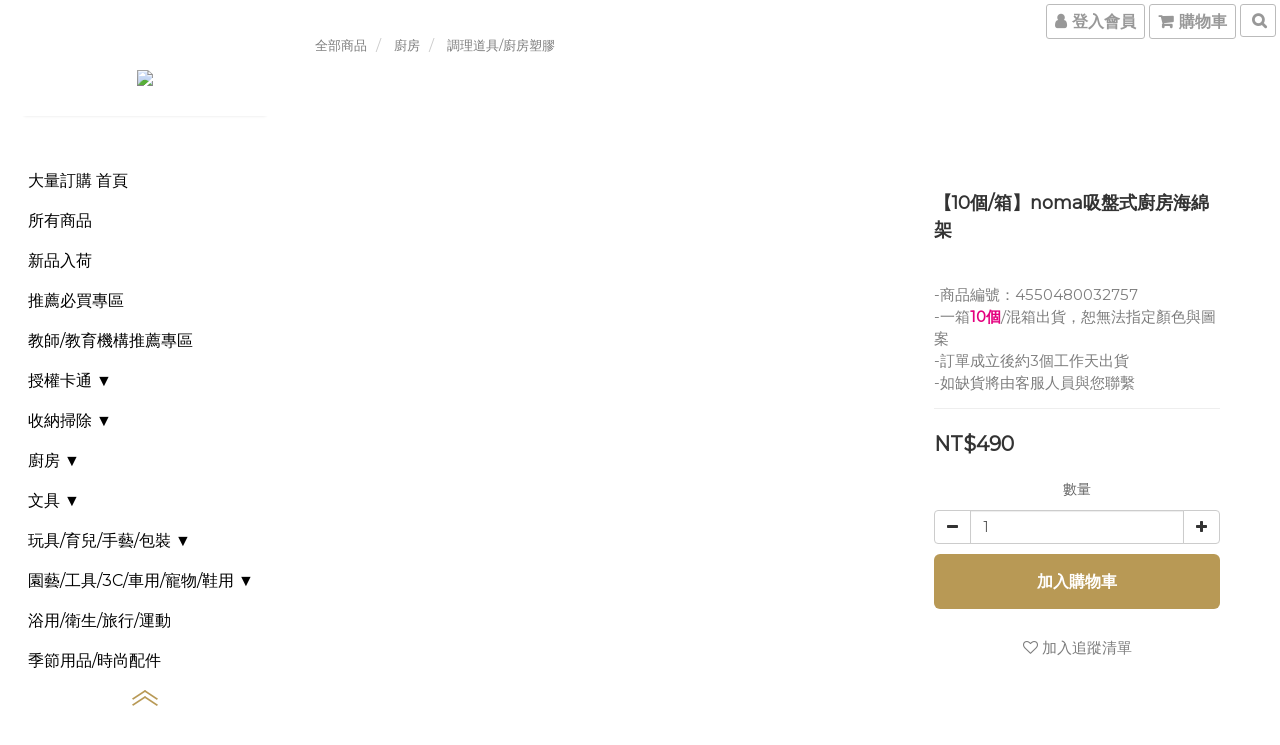

--- FILE ---
content_type: text/plain
request_url: https://www.google-analytics.com/j/collect?v=1&_v=j102&a=398071798&t=pageview&cu=TWD&_s=1&dl=https%3A%2F%2Fshopbox.daiso.com.tw%2Fproducts%2F4550480032757&ul=en-us%40posix&dt=%E3%80%9010%E5%80%8B%2F%E7%AE%B1%E3%80%91noma%E5%90%B8%E7%9B%A4%E5%BC%8F%E5%BB%9A%E6%88%BF%E6%B5%B7%E7%B6%BF%E6%9E%B6&sr=1280x720&vp=1280x720&_u=aGBAAEIJAAAAACAMI~&jid=333728946&gjid=299317961&cid=226618583.1769148954&tid=UA-61687762-6&_gid=1629876315.1769148954&_r=1&_slc=1&pa=detail&pr1id=4550480032757&pr1nm=%E3%80%9010%E5%80%8B%2F%E7%AE%B1%E3%80%91noma%E5%90%B8%E7%9B%A4%E5%BC%8F%E5%BB%9A%E6%88%BF%E6%B5%B7%E7%B6%BF%E6%9E%B6&pr1ca=&pr1br=&pr1va=&pr1pr=&pr1qt=&pr1cc=&pr1ps=0&z=1746505967
body_size: -570
content:
2,cG-ZLKTGQB4ED